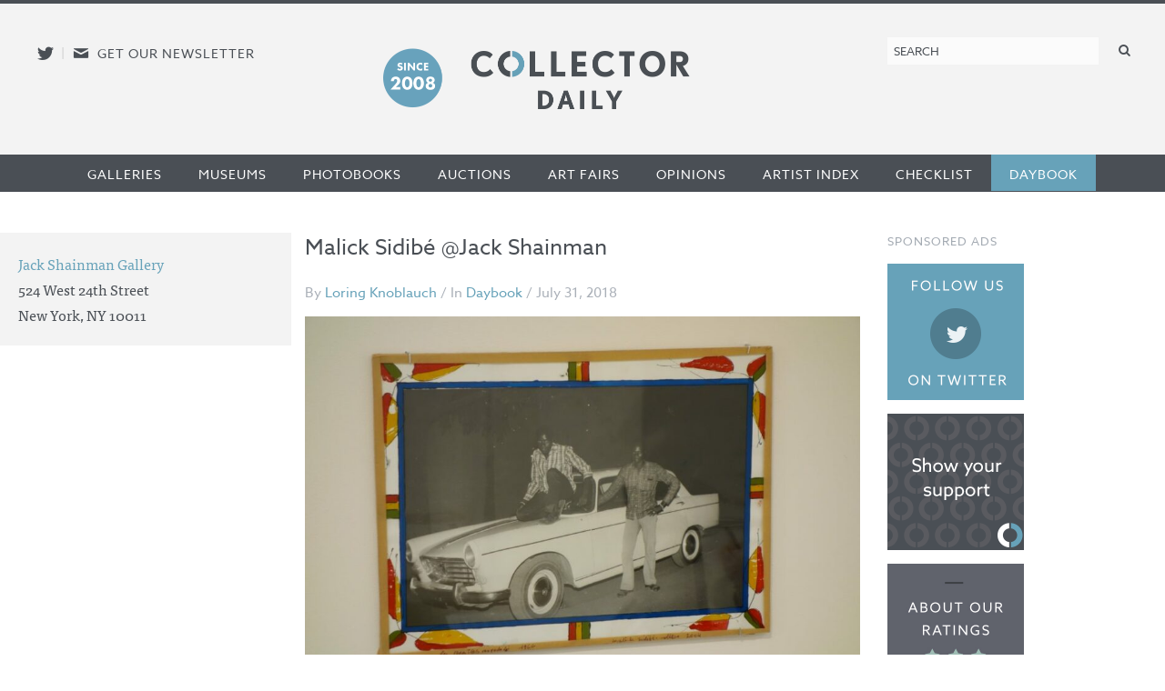

--- FILE ---
content_type: text/html; charset=utf-8
request_url: https://www.google.com/recaptcha/api2/anchor?ar=1&k=6LfZPLYiAAAAAO09NhJgRUW80uVy-Fd-fpk4iFD-&co=aHR0cHM6Ly9jb2xsZWN0b3JkYWlseS5jb206NDQz&hl=en&v=PoyoqOPhxBO7pBk68S4YbpHZ&size=compact&anchor-ms=20000&execute-ms=30000&cb=vbfzqivkvw6i
body_size: 49274
content:
<!DOCTYPE HTML><html dir="ltr" lang="en"><head><meta http-equiv="Content-Type" content="text/html; charset=UTF-8">
<meta http-equiv="X-UA-Compatible" content="IE=edge">
<title>reCAPTCHA</title>
<style type="text/css">
/* cyrillic-ext */
@font-face {
  font-family: 'Roboto';
  font-style: normal;
  font-weight: 400;
  font-stretch: 100%;
  src: url(//fonts.gstatic.com/s/roboto/v48/KFO7CnqEu92Fr1ME7kSn66aGLdTylUAMa3GUBHMdazTgWw.woff2) format('woff2');
  unicode-range: U+0460-052F, U+1C80-1C8A, U+20B4, U+2DE0-2DFF, U+A640-A69F, U+FE2E-FE2F;
}
/* cyrillic */
@font-face {
  font-family: 'Roboto';
  font-style: normal;
  font-weight: 400;
  font-stretch: 100%;
  src: url(//fonts.gstatic.com/s/roboto/v48/KFO7CnqEu92Fr1ME7kSn66aGLdTylUAMa3iUBHMdazTgWw.woff2) format('woff2');
  unicode-range: U+0301, U+0400-045F, U+0490-0491, U+04B0-04B1, U+2116;
}
/* greek-ext */
@font-face {
  font-family: 'Roboto';
  font-style: normal;
  font-weight: 400;
  font-stretch: 100%;
  src: url(//fonts.gstatic.com/s/roboto/v48/KFO7CnqEu92Fr1ME7kSn66aGLdTylUAMa3CUBHMdazTgWw.woff2) format('woff2');
  unicode-range: U+1F00-1FFF;
}
/* greek */
@font-face {
  font-family: 'Roboto';
  font-style: normal;
  font-weight: 400;
  font-stretch: 100%;
  src: url(//fonts.gstatic.com/s/roboto/v48/KFO7CnqEu92Fr1ME7kSn66aGLdTylUAMa3-UBHMdazTgWw.woff2) format('woff2');
  unicode-range: U+0370-0377, U+037A-037F, U+0384-038A, U+038C, U+038E-03A1, U+03A3-03FF;
}
/* math */
@font-face {
  font-family: 'Roboto';
  font-style: normal;
  font-weight: 400;
  font-stretch: 100%;
  src: url(//fonts.gstatic.com/s/roboto/v48/KFO7CnqEu92Fr1ME7kSn66aGLdTylUAMawCUBHMdazTgWw.woff2) format('woff2');
  unicode-range: U+0302-0303, U+0305, U+0307-0308, U+0310, U+0312, U+0315, U+031A, U+0326-0327, U+032C, U+032F-0330, U+0332-0333, U+0338, U+033A, U+0346, U+034D, U+0391-03A1, U+03A3-03A9, U+03B1-03C9, U+03D1, U+03D5-03D6, U+03F0-03F1, U+03F4-03F5, U+2016-2017, U+2034-2038, U+203C, U+2040, U+2043, U+2047, U+2050, U+2057, U+205F, U+2070-2071, U+2074-208E, U+2090-209C, U+20D0-20DC, U+20E1, U+20E5-20EF, U+2100-2112, U+2114-2115, U+2117-2121, U+2123-214F, U+2190, U+2192, U+2194-21AE, U+21B0-21E5, U+21F1-21F2, U+21F4-2211, U+2213-2214, U+2216-22FF, U+2308-230B, U+2310, U+2319, U+231C-2321, U+2336-237A, U+237C, U+2395, U+239B-23B7, U+23D0, U+23DC-23E1, U+2474-2475, U+25AF, U+25B3, U+25B7, U+25BD, U+25C1, U+25CA, U+25CC, U+25FB, U+266D-266F, U+27C0-27FF, U+2900-2AFF, U+2B0E-2B11, U+2B30-2B4C, U+2BFE, U+3030, U+FF5B, U+FF5D, U+1D400-1D7FF, U+1EE00-1EEFF;
}
/* symbols */
@font-face {
  font-family: 'Roboto';
  font-style: normal;
  font-weight: 400;
  font-stretch: 100%;
  src: url(//fonts.gstatic.com/s/roboto/v48/KFO7CnqEu92Fr1ME7kSn66aGLdTylUAMaxKUBHMdazTgWw.woff2) format('woff2');
  unicode-range: U+0001-000C, U+000E-001F, U+007F-009F, U+20DD-20E0, U+20E2-20E4, U+2150-218F, U+2190, U+2192, U+2194-2199, U+21AF, U+21E6-21F0, U+21F3, U+2218-2219, U+2299, U+22C4-22C6, U+2300-243F, U+2440-244A, U+2460-24FF, U+25A0-27BF, U+2800-28FF, U+2921-2922, U+2981, U+29BF, U+29EB, U+2B00-2BFF, U+4DC0-4DFF, U+FFF9-FFFB, U+10140-1018E, U+10190-1019C, U+101A0, U+101D0-101FD, U+102E0-102FB, U+10E60-10E7E, U+1D2C0-1D2D3, U+1D2E0-1D37F, U+1F000-1F0FF, U+1F100-1F1AD, U+1F1E6-1F1FF, U+1F30D-1F30F, U+1F315, U+1F31C, U+1F31E, U+1F320-1F32C, U+1F336, U+1F378, U+1F37D, U+1F382, U+1F393-1F39F, U+1F3A7-1F3A8, U+1F3AC-1F3AF, U+1F3C2, U+1F3C4-1F3C6, U+1F3CA-1F3CE, U+1F3D4-1F3E0, U+1F3ED, U+1F3F1-1F3F3, U+1F3F5-1F3F7, U+1F408, U+1F415, U+1F41F, U+1F426, U+1F43F, U+1F441-1F442, U+1F444, U+1F446-1F449, U+1F44C-1F44E, U+1F453, U+1F46A, U+1F47D, U+1F4A3, U+1F4B0, U+1F4B3, U+1F4B9, U+1F4BB, U+1F4BF, U+1F4C8-1F4CB, U+1F4D6, U+1F4DA, U+1F4DF, U+1F4E3-1F4E6, U+1F4EA-1F4ED, U+1F4F7, U+1F4F9-1F4FB, U+1F4FD-1F4FE, U+1F503, U+1F507-1F50B, U+1F50D, U+1F512-1F513, U+1F53E-1F54A, U+1F54F-1F5FA, U+1F610, U+1F650-1F67F, U+1F687, U+1F68D, U+1F691, U+1F694, U+1F698, U+1F6AD, U+1F6B2, U+1F6B9-1F6BA, U+1F6BC, U+1F6C6-1F6CF, U+1F6D3-1F6D7, U+1F6E0-1F6EA, U+1F6F0-1F6F3, U+1F6F7-1F6FC, U+1F700-1F7FF, U+1F800-1F80B, U+1F810-1F847, U+1F850-1F859, U+1F860-1F887, U+1F890-1F8AD, U+1F8B0-1F8BB, U+1F8C0-1F8C1, U+1F900-1F90B, U+1F93B, U+1F946, U+1F984, U+1F996, U+1F9E9, U+1FA00-1FA6F, U+1FA70-1FA7C, U+1FA80-1FA89, U+1FA8F-1FAC6, U+1FACE-1FADC, U+1FADF-1FAE9, U+1FAF0-1FAF8, U+1FB00-1FBFF;
}
/* vietnamese */
@font-face {
  font-family: 'Roboto';
  font-style: normal;
  font-weight: 400;
  font-stretch: 100%;
  src: url(//fonts.gstatic.com/s/roboto/v48/KFO7CnqEu92Fr1ME7kSn66aGLdTylUAMa3OUBHMdazTgWw.woff2) format('woff2');
  unicode-range: U+0102-0103, U+0110-0111, U+0128-0129, U+0168-0169, U+01A0-01A1, U+01AF-01B0, U+0300-0301, U+0303-0304, U+0308-0309, U+0323, U+0329, U+1EA0-1EF9, U+20AB;
}
/* latin-ext */
@font-face {
  font-family: 'Roboto';
  font-style: normal;
  font-weight: 400;
  font-stretch: 100%;
  src: url(//fonts.gstatic.com/s/roboto/v48/KFO7CnqEu92Fr1ME7kSn66aGLdTylUAMa3KUBHMdazTgWw.woff2) format('woff2');
  unicode-range: U+0100-02BA, U+02BD-02C5, U+02C7-02CC, U+02CE-02D7, U+02DD-02FF, U+0304, U+0308, U+0329, U+1D00-1DBF, U+1E00-1E9F, U+1EF2-1EFF, U+2020, U+20A0-20AB, U+20AD-20C0, U+2113, U+2C60-2C7F, U+A720-A7FF;
}
/* latin */
@font-face {
  font-family: 'Roboto';
  font-style: normal;
  font-weight: 400;
  font-stretch: 100%;
  src: url(//fonts.gstatic.com/s/roboto/v48/KFO7CnqEu92Fr1ME7kSn66aGLdTylUAMa3yUBHMdazQ.woff2) format('woff2');
  unicode-range: U+0000-00FF, U+0131, U+0152-0153, U+02BB-02BC, U+02C6, U+02DA, U+02DC, U+0304, U+0308, U+0329, U+2000-206F, U+20AC, U+2122, U+2191, U+2193, U+2212, U+2215, U+FEFF, U+FFFD;
}
/* cyrillic-ext */
@font-face {
  font-family: 'Roboto';
  font-style: normal;
  font-weight: 500;
  font-stretch: 100%;
  src: url(//fonts.gstatic.com/s/roboto/v48/KFO7CnqEu92Fr1ME7kSn66aGLdTylUAMa3GUBHMdazTgWw.woff2) format('woff2');
  unicode-range: U+0460-052F, U+1C80-1C8A, U+20B4, U+2DE0-2DFF, U+A640-A69F, U+FE2E-FE2F;
}
/* cyrillic */
@font-face {
  font-family: 'Roboto';
  font-style: normal;
  font-weight: 500;
  font-stretch: 100%;
  src: url(//fonts.gstatic.com/s/roboto/v48/KFO7CnqEu92Fr1ME7kSn66aGLdTylUAMa3iUBHMdazTgWw.woff2) format('woff2');
  unicode-range: U+0301, U+0400-045F, U+0490-0491, U+04B0-04B1, U+2116;
}
/* greek-ext */
@font-face {
  font-family: 'Roboto';
  font-style: normal;
  font-weight: 500;
  font-stretch: 100%;
  src: url(//fonts.gstatic.com/s/roboto/v48/KFO7CnqEu92Fr1ME7kSn66aGLdTylUAMa3CUBHMdazTgWw.woff2) format('woff2');
  unicode-range: U+1F00-1FFF;
}
/* greek */
@font-face {
  font-family: 'Roboto';
  font-style: normal;
  font-weight: 500;
  font-stretch: 100%;
  src: url(//fonts.gstatic.com/s/roboto/v48/KFO7CnqEu92Fr1ME7kSn66aGLdTylUAMa3-UBHMdazTgWw.woff2) format('woff2');
  unicode-range: U+0370-0377, U+037A-037F, U+0384-038A, U+038C, U+038E-03A1, U+03A3-03FF;
}
/* math */
@font-face {
  font-family: 'Roboto';
  font-style: normal;
  font-weight: 500;
  font-stretch: 100%;
  src: url(//fonts.gstatic.com/s/roboto/v48/KFO7CnqEu92Fr1ME7kSn66aGLdTylUAMawCUBHMdazTgWw.woff2) format('woff2');
  unicode-range: U+0302-0303, U+0305, U+0307-0308, U+0310, U+0312, U+0315, U+031A, U+0326-0327, U+032C, U+032F-0330, U+0332-0333, U+0338, U+033A, U+0346, U+034D, U+0391-03A1, U+03A3-03A9, U+03B1-03C9, U+03D1, U+03D5-03D6, U+03F0-03F1, U+03F4-03F5, U+2016-2017, U+2034-2038, U+203C, U+2040, U+2043, U+2047, U+2050, U+2057, U+205F, U+2070-2071, U+2074-208E, U+2090-209C, U+20D0-20DC, U+20E1, U+20E5-20EF, U+2100-2112, U+2114-2115, U+2117-2121, U+2123-214F, U+2190, U+2192, U+2194-21AE, U+21B0-21E5, U+21F1-21F2, U+21F4-2211, U+2213-2214, U+2216-22FF, U+2308-230B, U+2310, U+2319, U+231C-2321, U+2336-237A, U+237C, U+2395, U+239B-23B7, U+23D0, U+23DC-23E1, U+2474-2475, U+25AF, U+25B3, U+25B7, U+25BD, U+25C1, U+25CA, U+25CC, U+25FB, U+266D-266F, U+27C0-27FF, U+2900-2AFF, U+2B0E-2B11, U+2B30-2B4C, U+2BFE, U+3030, U+FF5B, U+FF5D, U+1D400-1D7FF, U+1EE00-1EEFF;
}
/* symbols */
@font-face {
  font-family: 'Roboto';
  font-style: normal;
  font-weight: 500;
  font-stretch: 100%;
  src: url(//fonts.gstatic.com/s/roboto/v48/KFO7CnqEu92Fr1ME7kSn66aGLdTylUAMaxKUBHMdazTgWw.woff2) format('woff2');
  unicode-range: U+0001-000C, U+000E-001F, U+007F-009F, U+20DD-20E0, U+20E2-20E4, U+2150-218F, U+2190, U+2192, U+2194-2199, U+21AF, U+21E6-21F0, U+21F3, U+2218-2219, U+2299, U+22C4-22C6, U+2300-243F, U+2440-244A, U+2460-24FF, U+25A0-27BF, U+2800-28FF, U+2921-2922, U+2981, U+29BF, U+29EB, U+2B00-2BFF, U+4DC0-4DFF, U+FFF9-FFFB, U+10140-1018E, U+10190-1019C, U+101A0, U+101D0-101FD, U+102E0-102FB, U+10E60-10E7E, U+1D2C0-1D2D3, U+1D2E0-1D37F, U+1F000-1F0FF, U+1F100-1F1AD, U+1F1E6-1F1FF, U+1F30D-1F30F, U+1F315, U+1F31C, U+1F31E, U+1F320-1F32C, U+1F336, U+1F378, U+1F37D, U+1F382, U+1F393-1F39F, U+1F3A7-1F3A8, U+1F3AC-1F3AF, U+1F3C2, U+1F3C4-1F3C6, U+1F3CA-1F3CE, U+1F3D4-1F3E0, U+1F3ED, U+1F3F1-1F3F3, U+1F3F5-1F3F7, U+1F408, U+1F415, U+1F41F, U+1F426, U+1F43F, U+1F441-1F442, U+1F444, U+1F446-1F449, U+1F44C-1F44E, U+1F453, U+1F46A, U+1F47D, U+1F4A3, U+1F4B0, U+1F4B3, U+1F4B9, U+1F4BB, U+1F4BF, U+1F4C8-1F4CB, U+1F4D6, U+1F4DA, U+1F4DF, U+1F4E3-1F4E6, U+1F4EA-1F4ED, U+1F4F7, U+1F4F9-1F4FB, U+1F4FD-1F4FE, U+1F503, U+1F507-1F50B, U+1F50D, U+1F512-1F513, U+1F53E-1F54A, U+1F54F-1F5FA, U+1F610, U+1F650-1F67F, U+1F687, U+1F68D, U+1F691, U+1F694, U+1F698, U+1F6AD, U+1F6B2, U+1F6B9-1F6BA, U+1F6BC, U+1F6C6-1F6CF, U+1F6D3-1F6D7, U+1F6E0-1F6EA, U+1F6F0-1F6F3, U+1F6F7-1F6FC, U+1F700-1F7FF, U+1F800-1F80B, U+1F810-1F847, U+1F850-1F859, U+1F860-1F887, U+1F890-1F8AD, U+1F8B0-1F8BB, U+1F8C0-1F8C1, U+1F900-1F90B, U+1F93B, U+1F946, U+1F984, U+1F996, U+1F9E9, U+1FA00-1FA6F, U+1FA70-1FA7C, U+1FA80-1FA89, U+1FA8F-1FAC6, U+1FACE-1FADC, U+1FADF-1FAE9, U+1FAF0-1FAF8, U+1FB00-1FBFF;
}
/* vietnamese */
@font-face {
  font-family: 'Roboto';
  font-style: normal;
  font-weight: 500;
  font-stretch: 100%;
  src: url(//fonts.gstatic.com/s/roboto/v48/KFO7CnqEu92Fr1ME7kSn66aGLdTylUAMa3OUBHMdazTgWw.woff2) format('woff2');
  unicode-range: U+0102-0103, U+0110-0111, U+0128-0129, U+0168-0169, U+01A0-01A1, U+01AF-01B0, U+0300-0301, U+0303-0304, U+0308-0309, U+0323, U+0329, U+1EA0-1EF9, U+20AB;
}
/* latin-ext */
@font-face {
  font-family: 'Roboto';
  font-style: normal;
  font-weight: 500;
  font-stretch: 100%;
  src: url(//fonts.gstatic.com/s/roboto/v48/KFO7CnqEu92Fr1ME7kSn66aGLdTylUAMa3KUBHMdazTgWw.woff2) format('woff2');
  unicode-range: U+0100-02BA, U+02BD-02C5, U+02C7-02CC, U+02CE-02D7, U+02DD-02FF, U+0304, U+0308, U+0329, U+1D00-1DBF, U+1E00-1E9F, U+1EF2-1EFF, U+2020, U+20A0-20AB, U+20AD-20C0, U+2113, U+2C60-2C7F, U+A720-A7FF;
}
/* latin */
@font-face {
  font-family: 'Roboto';
  font-style: normal;
  font-weight: 500;
  font-stretch: 100%;
  src: url(//fonts.gstatic.com/s/roboto/v48/KFO7CnqEu92Fr1ME7kSn66aGLdTylUAMa3yUBHMdazQ.woff2) format('woff2');
  unicode-range: U+0000-00FF, U+0131, U+0152-0153, U+02BB-02BC, U+02C6, U+02DA, U+02DC, U+0304, U+0308, U+0329, U+2000-206F, U+20AC, U+2122, U+2191, U+2193, U+2212, U+2215, U+FEFF, U+FFFD;
}
/* cyrillic-ext */
@font-face {
  font-family: 'Roboto';
  font-style: normal;
  font-weight: 900;
  font-stretch: 100%;
  src: url(//fonts.gstatic.com/s/roboto/v48/KFO7CnqEu92Fr1ME7kSn66aGLdTylUAMa3GUBHMdazTgWw.woff2) format('woff2');
  unicode-range: U+0460-052F, U+1C80-1C8A, U+20B4, U+2DE0-2DFF, U+A640-A69F, U+FE2E-FE2F;
}
/* cyrillic */
@font-face {
  font-family: 'Roboto';
  font-style: normal;
  font-weight: 900;
  font-stretch: 100%;
  src: url(//fonts.gstatic.com/s/roboto/v48/KFO7CnqEu92Fr1ME7kSn66aGLdTylUAMa3iUBHMdazTgWw.woff2) format('woff2');
  unicode-range: U+0301, U+0400-045F, U+0490-0491, U+04B0-04B1, U+2116;
}
/* greek-ext */
@font-face {
  font-family: 'Roboto';
  font-style: normal;
  font-weight: 900;
  font-stretch: 100%;
  src: url(//fonts.gstatic.com/s/roboto/v48/KFO7CnqEu92Fr1ME7kSn66aGLdTylUAMa3CUBHMdazTgWw.woff2) format('woff2');
  unicode-range: U+1F00-1FFF;
}
/* greek */
@font-face {
  font-family: 'Roboto';
  font-style: normal;
  font-weight: 900;
  font-stretch: 100%;
  src: url(//fonts.gstatic.com/s/roboto/v48/KFO7CnqEu92Fr1ME7kSn66aGLdTylUAMa3-UBHMdazTgWw.woff2) format('woff2');
  unicode-range: U+0370-0377, U+037A-037F, U+0384-038A, U+038C, U+038E-03A1, U+03A3-03FF;
}
/* math */
@font-face {
  font-family: 'Roboto';
  font-style: normal;
  font-weight: 900;
  font-stretch: 100%;
  src: url(//fonts.gstatic.com/s/roboto/v48/KFO7CnqEu92Fr1ME7kSn66aGLdTylUAMawCUBHMdazTgWw.woff2) format('woff2');
  unicode-range: U+0302-0303, U+0305, U+0307-0308, U+0310, U+0312, U+0315, U+031A, U+0326-0327, U+032C, U+032F-0330, U+0332-0333, U+0338, U+033A, U+0346, U+034D, U+0391-03A1, U+03A3-03A9, U+03B1-03C9, U+03D1, U+03D5-03D6, U+03F0-03F1, U+03F4-03F5, U+2016-2017, U+2034-2038, U+203C, U+2040, U+2043, U+2047, U+2050, U+2057, U+205F, U+2070-2071, U+2074-208E, U+2090-209C, U+20D0-20DC, U+20E1, U+20E5-20EF, U+2100-2112, U+2114-2115, U+2117-2121, U+2123-214F, U+2190, U+2192, U+2194-21AE, U+21B0-21E5, U+21F1-21F2, U+21F4-2211, U+2213-2214, U+2216-22FF, U+2308-230B, U+2310, U+2319, U+231C-2321, U+2336-237A, U+237C, U+2395, U+239B-23B7, U+23D0, U+23DC-23E1, U+2474-2475, U+25AF, U+25B3, U+25B7, U+25BD, U+25C1, U+25CA, U+25CC, U+25FB, U+266D-266F, U+27C0-27FF, U+2900-2AFF, U+2B0E-2B11, U+2B30-2B4C, U+2BFE, U+3030, U+FF5B, U+FF5D, U+1D400-1D7FF, U+1EE00-1EEFF;
}
/* symbols */
@font-face {
  font-family: 'Roboto';
  font-style: normal;
  font-weight: 900;
  font-stretch: 100%;
  src: url(//fonts.gstatic.com/s/roboto/v48/KFO7CnqEu92Fr1ME7kSn66aGLdTylUAMaxKUBHMdazTgWw.woff2) format('woff2');
  unicode-range: U+0001-000C, U+000E-001F, U+007F-009F, U+20DD-20E0, U+20E2-20E4, U+2150-218F, U+2190, U+2192, U+2194-2199, U+21AF, U+21E6-21F0, U+21F3, U+2218-2219, U+2299, U+22C4-22C6, U+2300-243F, U+2440-244A, U+2460-24FF, U+25A0-27BF, U+2800-28FF, U+2921-2922, U+2981, U+29BF, U+29EB, U+2B00-2BFF, U+4DC0-4DFF, U+FFF9-FFFB, U+10140-1018E, U+10190-1019C, U+101A0, U+101D0-101FD, U+102E0-102FB, U+10E60-10E7E, U+1D2C0-1D2D3, U+1D2E0-1D37F, U+1F000-1F0FF, U+1F100-1F1AD, U+1F1E6-1F1FF, U+1F30D-1F30F, U+1F315, U+1F31C, U+1F31E, U+1F320-1F32C, U+1F336, U+1F378, U+1F37D, U+1F382, U+1F393-1F39F, U+1F3A7-1F3A8, U+1F3AC-1F3AF, U+1F3C2, U+1F3C4-1F3C6, U+1F3CA-1F3CE, U+1F3D4-1F3E0, U+1F3ED, U+1F3F1-1F3F3, U+1F3F5-1F3F7, U+1F408, U+1F415, U+1F41F, U+1F426, U+1F43F, U+1F441-1F442, U+1F444, U+1F446-1F449, U+1F44C-1F44E, U+1F453, U+1F46A, U+1F47D, U+1F4A3, U+1F4B0, U+1F4B3, U+1F4B9, U+1F4BB, U+1F4BF, U+1F4C8-1F4CB, U+1F4D6, U+1F4DA, U+1F4DF, U+1F4E3-1F4E6, U+1F4EA-1F4ED, U+1F4F7, U+1F4F9-1F4FB, U+1F4FD-1F4FE, U+1F503, U+1F507-1F50B, U+1F50D, U+1F512-1F513, U+1F53E-1F54A, U+1F54F-1F5FA, U+1F610, U+1F650-1F67F, U+1F687, U+1F68D, U+1F691, U+1F694, U+1F698, U+1F6AD, U+1F6B2, U+1F6B9-1F6BA, U+1F6BC, U+1F6C6-1F6CF, U+1F6D3-1F6D7, U+1F6E0-1F6EA, U+1F6F0-1F6F3, U+1F6F7-1F6FC, U+1F700-1F7FF, U+1F800-1F80B, U+1F810-1F847, U+1F850-1F859, U+1F860-1F887, U+1F890-1F8AD, U+1F8B0-1F8BB, U+1F8C0-1F8C1, U+1F900-1F90B, U+1F93B, U+1F946, U+1F984, U+1F996, U+1F9E9, U+1FA00-1FA6F, U+1FA70-1FA7C, U+1FA80-1FA89, U+1FA8F-1FAC6, U+1FACE-1FADC, U+1FADF-1FAE9, U+1FAF0-1FAF8, U+1FB00-1FBFF;
}
/* vietnamese */
@font-face {
  font-family: 'Roboto';
  font-style: normal;
  font-weight: 900;
  font-stretch: 100%;
  src: url(//fonts.gstatic.com/s/roboto/v48/KFO7CnqEu92Fr1ME7kSn66aGLdTylUAMa3OUBHMdazTgWw.woff2) format('woff2');
  unicode-range: U+0102-0103, U+0110-0111, U+0128-0129, U+0168-0169, U+01A0-01A1, U+01AF-01B0, U+0300-0301, U+0303-0304, U+0308-0309, U+0323, U+0329, U+1EA0-1EF9, U+20AB;
}
/* latin-ext */
@font-face {
  font-family: 'Roboto';
  font-style: normal;
  font-weight: 900;
  font-stretch: 100%;
  src: url(//fonts.gstatic.com/s/roboto/v48/KFO7CnqEu92Fr1ME7kSn66aGLdTylUAMa3KUBHMdazTgWw.woff2) format('woff2');
  unicode-range: U+0100-02BA, U+02BD-02C5, U+02C7-02CC, U+02CE-02D7, U+02DD-02FF, U+0304, U+0308, U+0329, U+1D00-1DBF, U+1E00-1E9F, U+1EF2-1EFF, U+2020, U+20A0-20AB, U+20AD-20C0, U+2113, U+2C60-2C7F, U+A720-A7FF;
}
/* latin */
@font-face {
  font-family: 'Roboto';
  font-style: normal;
  font-weight: 900;
  font-stretch: 100%;
  src: url(//fonts.gstatic.com/s/roboto/v48/KFO7CnqEu92Fr1ME7kSn66aGLdTylUAMa3yUBHMdazQ.woff2) format('woff2');
  unicode-range: U+0000-00FF, U+0131, U+0152-0153, U+02BB-02BC, U+02C6, U+02DA, U+02DC, U+0304, U+0308, U+0329, U+2000-206F, U+20AC, U+2122, U+2191, U+2193, U+2212, U+2215, U+FEFF, U+FFFD;
}

</style>
<link rel="stylesheet" type="text/css" href="https://www.gstatic.com/recaptcha/releases/PoyoqOPhxBO7pBk68S4YbpHZ/styles__ltr.css">
<script nonce="ILktTwy09r9eO3jlK7LI0g" type="text/javascript">window['__recaptcha_api'] = 'https://www.google.com/recaptcha/api2/';</script>
<script type="text/javascript" src="https://www.gstatic.com/recaptcha/releases/PoyoqOPhxBO7pBk68S4YbpHZ/recaptcha__en.js" nonce="ILktTwy09r9eO3jlK7LI0g">
      
    </script></head>
<body><div id="rc-anchor-alert" class="rc-anchor-alert"></div>
<input type="hidden" id="recaptcha-token" value="[base64]">
<script type="text/javascript" nonce="ILktTwy09r9eO3jlK7LI0g">
      recaptcha.anchor.Main.init("[\x22ainput\x22,[\x22bgdata\x22,\x22\x22,\[base64]/[base64]/bmV3IFpbdF0obVswXSk6Sz09Mj9uZXcgWlt0XShtWzBdLG1bMV0pOks9PTM/bmV3IFpbdF0obVswXSxtWzFdLG1bMl0pOks9PTQ/[base64]/[base64]/[base64]/[base64]/[base64]/[base64]/[base64]/[base64]/[base64]/[base64]/[base64]/[base64]/[base64]/[base64]\\u003d\\u003d\x22,\[base64]\x22,\[base64]/Mm5XehAQRTl4w4bCssKFOiDCq8OPOEPChFdswrkAw7vCjcKRw6dWI8OhwqMBVBrCicOZw7J1PRXDpmptw7rCq8Ojw7fCtwzDrWXDj8KTwocEw6QWcgY9w47CvhfCoMKPwoxSw4fChsOMWMOmwpZ2wrxBwpzDsW/DlcOGNmTDgsOow4zDicOCZsKSw7lmwoQQcUQMIwt3JXPDlXhDwrc+w6bDq8Kmw5/Do8OvPcOwwr4AUMK+UsKAw4LCgGQsOQTCrVzDjlzDncKDw4fDnsOrwqd9w5YDRArDrADCtH/CgB3DvMOrw4V9KcK2wpNuQsKlKMOjO8O1w4HCssKyw7tPwqJqw7LDmzkNw6A/wpDDtAdgdsOddMOBw7PDoMOuRhIfwpPDmBZ3Uw1PDi/Dr8K7cMKkfCAKYMO3UsKywpTDlcOVw6jDjMKvaEjClcOUUcOiw5zDgMOuWFfDq0gOw6zDlsKHYRDCgcOkwr3DsG3Cl8OCXMOoXcONRcKEw4/[base64]/CisOpwqzDiXHDh8OrwrHCjsKEwoHDtUMiYMO+w5oKw7HCkMOcVFTChsOTWEbDsB/Dkz4GwqrDojvDsm7Dv8KaEF3ChsKnw6V0dsKxFxI/HQrDrl8KwqJDBCXDk1zDqMOMw4k3wpJ8w5V5EMO7wrR5PMKcwoo+egEjw6TDnsOrHsOTZTYDwpFiYcK/wq52Gix8w5fDjsO8w4Y/dXfCmsOVJMOfwoXClcK+w5DDjDHCj8KoBirDj0PCmGDDpD1qJsKnwqHCuT7CmmkHTzXDsAQ5w7jDm8ONL1UTw5NZwpoMwqbDr8Oqw6cZwrIIwpfDlsKrLMOYQcK1HcKiwqTCrcKZwrsiVcOLd359w6fCgcKeZVNUGXRUZ1Rvw7HCik0gPi8aQF/[base64]/wrN4QMO6w4nCsl3DrATDvcK0cgdmwps8G0p/bMKCwq0aNgjCpcOmw5QSw7XDn8KBGjdbwrNJwr3DlcKqdSQDfsKjL0x5wrgIwo7DnGUcKMK8w5YgckR3Plt6Jm0Yw6MVcsOfL8O2SDTDh8OgT0TDs2rClcObTsO4EVEzO8O8w65OSsOadDnDg8O+HcKLwplpwosFMk/CocO3ZMKEY2bDqMK/w58gw6cbw47CoMK5w75rYXU5dMKfw58vZMOewrcvwqhtwohDfsKudUDCjMO9JsK/ccOREiTCi8O1wpHCq8OAZXhkw5zDsX18EV7Cs2HDlBw3w7bDkQLCpTMDXFXCq0FLwrDDv8OQw6vCsXUEw7/[base64]/CmE8Vw7haw6Nuw5zCnQVcFCBtMcKwGsKOCcOpWGQNX8OEwrPCtsO4w5M5FMK6HcOJw57DrcOKKcOdw47CjlJ6GsK6aElrR8KLwocpby3DpMO3wqYWUjN8woVCMsOZwrYeOMKpwr/DhCYkY1pNw4cTwrlPDmUaBcO7XMKHeQvDv8ONw5LCnlZ5XcKnRgYEw4jCnsKAMcK9WsKgwoc0wo7CkRs4woNnd0nDhFAFw5gLHDnClsO/WS4jPHzDrsKxCHnDnx7DszUnRBBUw7zDmSfCm3JLwojDmB0Uw40MwrsuWcOFw7RcIELDj8KCw6VTIQ4fI8Ofw5XDmF0NCh/DnDjCuMOgwopRw4bDiR7Dp8OrdcOlwofCksODw79yw7pyw5bDqsO/wolJwpFrwq7Ch8OiMMOKdsKFdHkrL8O5w7/Cv8O4JMKQw7zCqGTDh8K8YCTDosOaJzFawrtVQcObb8O5GMO+PcK+wo/[base64]/w5NTJzPDiAVIbcOSw6bDjUJGw55yfVnDosKjc0JTbHwmw4DCusO0BEfDoCsgwpYgw6bDj8KeaMKkFcKww45/w4BIMsKZwrTCisKcUEjCrmDDrTkGw7jCmRh2E8K8DAhTPwhswprCo8KnDTZRfDvCtcK2woJxworCgcO/[base64]/DgMKDwqA7GMOnE8OPQcOoP35NKxTCvsOsMsKxw6zDoMKsw7DCl2Auwq/[base64]/DucKqwpMNw67DqW1qwolywopKcTobOcOUKlrDpyDCvsOtw5UTw7F9w4xSVjAlE8KdK17DtcOjM8KqF2loGmvDsXhWwp7DjF5aH8Kyw595wo5Kw4I2w5IZUm5ZKcO0YcOMw4BIwoR+wq7DqsK/TsKqwolHMyAPS8Khw719DgcdagEJwpnDicOKCcKxOsOdGz3CgyXDv8OqWMKXE1tJwqjDk8OOYsKjwrgRPcOAfmLCj8Kdw5vCgyPDpjBHw4rDlMOYw5d6PFVgM8ONOA/DjELCqgQgw47DvcOpwofCoB/Dk3V3HjdxQMKBwo0rP8O7w4NUw4Fbc8Kkw4zDqsOpw5how4nDgF8SEBnCtcK7w5lXQMO8w7LChcKgwq/Ckwxpw5F9YjZ4cXwfw6hMwrtRw41wAMKjMcOmw4LDrRtBN8OpwpjDt8O1BQJcw4vCvA3DtBTDo0LCssKJI1UeFcODW8Orw7tBw77Cn2nCisO5w5TCjcOSw50WcmReUcOPcwvCqMONKggnwqYbworDjcO3wqTCvcKIwo/CjyZIwrHCssKnwpoGwrzDhVtAwrPDvMKww6NSwpsbHMKXBMKUw7TDiVwkTC9gwojDj8K6wp7CqmLDnFDDnwjDrHrDgTjDoE5XwoJRBTfClcOYw6rCssKMwqNANDXCq8K6w5/CpUdVe8OWw7vCpnpwwrpwQ3AfwocoBGPDn0Ufw58gDlRZwq3CmnYzwpsBMcKKdRbDgSTCmcKXw5HDssKdecKdwow6wpnCk8K6wrNQB8OZwpLCpMKNN8KefxfDkMO7C17DnxVnbsOWw4TCqMOsbcOScsKiwp3DnkrCpSLDuEfDuQDChcKFNToUwpZvw6/Do8K6HHHDuCLCiCUtwrnCmcKTMcKCwqQaw6Yjwp/Cm8OcCMOtAFvCtMK0w4jDgh3CgU7DqMOow71OH8OkaWMfbsK4DMOdK8K9ahUmFMKbw4MIPFPDl8KiU8OPw4Elw6sTbClQw4FZwpzDhsK+cMKSwpUWw7XDtcKewo/DiBkjWcKywq/Dkl/DmsOPw680wppvwrrDj8OVw77CvQh/w6RDwpt7w7zCjiTDhER8TlZhN8Ksw74RY8Osw6HCjj3DrMOBwqx4Y8OhCHnCksKAOxYjYyoqwoNawpVQbV3DuMOeelbDrcKtLkQFwoBjE8O+wr3Cow7CvH3ChAXDrcKgwofCg8O5bMKATCfDk3JIw6NrZcOmw74Lw5RQAMOOI0HDtcKRYsOaw6TCv8KzABwQEsOiwo/DvnIvwqzCr2DDmsOrPMO8BRbDnjDDkxnChsK4Bn3Dtg4bwpJfAF8QA8Okw6BCLcO/w6bCtDbCiy7DqsKRwrrCpRBvw4bCvDJXG8KCwqrDsGvDngZTw6HCuWcBwpnCgsKcW8OEQ8KRw6HCsANxMw/Cu10bwqozdxjCnxdNwojChsK9QkQywoRgwoV1wqUKw5gbAsO9WMODwoJ6woMwHDTDtG59K8Ojw7rDrSl4w4NvwqnDisOiXsO4O8OIXEkpwpk5wr7CgcOHVsKiDF1bJsOyHBvCpW/DhGfDjsKMQMObw4kzI8KLwozCiV5DwoXCsMKmNcKQwr7Cl1bDrxpkw708w7Juw6BAwp0wwqJDasKoFcKmw7PCv8K6JsK3EhfDviUNQsOjwpfDuMOSw75Mb8KdLMKdwrHCu8OhbTIGwrrCkwfCg8O9DMOKwqPCnzjCiSBrX8OrOSJxHcKZw6Zrw6FCwq/CnsOmKTFVw4PCrhLDjcKeXjlEw7vCkCbDksKFw6XDvnnChwMeH0/DngkfDcK1wrrCsB3DtMK5FSbCrQRCJEoAScKgWkHCqcO4wpRwwpklw6QMJcKkwrjDssOewo/[base64]/[base64]/[base64]/[base64]/[base64]/[base64]/wpLCsMKcw4HDlWdcw65idRXCkMOeeHJcwo7Ch8KZeShJMEjDksOOw5t1w7DCr8K8VycHwpxsasOBbsOleDzDoQ8Bw5ZBwqvCusO6OMKdchU8wqrCqEVjwqLDvcOYwoPDvUURYBzClcKxw4l4KyxJOsK/OQBpwptqwowheFDDpcO5X8O6wqdxw5hZwpgiw5pswoN0w7LCg0rDjzkOGsOmPTUOOMOSJcOoIg/CrxRSN09AZh8LFMOtwrZIw5tZwoTDkMOzCcKdCsOKw47CrMOBeGrDj8Kaw6TDjCU/woFww4TDr8K/LsKeCcOaLgBVwqt1ZsK5EXAAwpfDlgXDuHZ9wrIkEGDDlcKXF0BNIy3DlcOxwqMFb8OVw6LDncOewp/DhTs4BVPDjcKdw6HDlEZ5w5DDhcO1wpp0wr7DnMKjwqjCj8KhSyxuwp3Cm1jCpWY8wr/CgcKKwogwDMKKw4pWKMKxwqwFK8Kzwr7CssOwbcO0AsKNw5bCgljDgsOHw7o2RMOeN8K/ZMONw7TCpsKNJsOvaBHDmBEKw4V0wqDDiMO4B8OmOsKnFsOrH1cofRDCkTbDncKdIxJbwrQpw6fDsBVdCA3CtT5AdsOcD8Ogw5TDpMKSwpTCqwTDkHPDl19Aw7HCqTbCi8ODwo3Dmh3Cq8K6woBQw5x/[base64]/[base64]/PMKfHg4NRcKYw4NRH8O+w44rQsOqwpMfVMOYLcOUw6MjGMK9IMOCwobCgXdSw5Y3UmPDiUrClMKcw6/DumYZMiXDvMOiw54Cw4XCksO3wqzDpWTDrks9AmU9D8OdwqxDZ8OPw77CqcKHYcKRKsKCwrNnwqfDpETCocO2cF0HKjDDt8KFNcOOwobDvcKsUlHCv0TDvRlqwrfChsKrw68kwrzClF7DunHDnktpdXgSIcK7fMO8dMOCw5UZw7IHJyzDkGg4w7FXK1/DhsONwp1DSsKLwpIdaUVvw4FMwpw1EsKxSSbCm2cYa8OZAgUUasKQwr0Sw57Cn8OXWzLDkDTDkQjCpsO0PADCnMKqw6XDo3fDmsOCwofDrTNsw57DgsOWEBwmwpIsw7odIR7Do1ZJAcKGw6Vyw4DCoA13wpUGW8OhS8OwwrPDkcKcwr/ConYhwq9KwpzCjsO1wr/[base64]/ChWQ+LsO/w63CnA8sw7pqwqjDk1M4w74wbgVbc8K2wrVFwoMfw79oUFJZw6RtwpxKSjsCB8ORw4LDokx4w4NOex4/RlXDgMO0w7ZbaMOFNcOffsOdOcKewrfCkSoBw7zCs8K2LsK2w4FMCMO9fl50PVBEwoo6wqZGFMO/[base64]/[base64]/DshbCvcKkwrgvwpPDuMOXW0ozXCF7wrUvJ8OvwoPDkcOjwoIpWcKVw5AMKMOLwpw6csKgDFTCvsO2QADCscKoFnt/SsKYw5htKTd1cSHCicOicRNWMDDDglYcwobDtldZwqvDmD7DmTwHwpvCrcOVZF/Cv8OKacKIw4heYcO8wptSw4sFwr/CqcObwoYKXg7CmMOuUnE9wqfCqw5MGcOICxnDo3YkMnbCp8OeN2TCosKcw7MOwpXDvcKxOsO7JQbDmsODf2tvJQAvccO3ZmUKw5JlNsKIw77Cj1BtL23DrgTCoRVVeMKpwqUOXkoTaQDCi8K5w6kLBMKwPcOQNAZWw6pbwqnCvx7Cj8KewpnDs8KHw5vDmRQ/wrrDs2MOwoTDo8KLE8KWw53CrcK0I3/[base64]/Cm3NZJcK2wrzCqnVtw43DpcKTAsOuw77Cv8OiSXQVw5nCjDpQwqHCjsKwWk4YSMO2Fj7Du8O9wojDnB1qLMK/J0PDk8KsWzwgesOYZkRow6nCqXYBw4RdOX3DicKRwqvDvsOAw4bDmMOOcsKGwpTCqMK6dMO9w4fDt8K4wofDp3g8GcOKw5PCo8Oxwpl5CQcJcsOxw6bDlBx3w6Vxw7jDr0R4wqXCg33Cm8Kmw4rDsMOBwp/Ct8KcfMOJKMKmYcOew6JPwpVGw5RYw4vCjcOTw7UmV8KCY0/DoAHCsBHCqcKGw53DvyrCjcOrXSR2RyTCs27DisOZLcKDayXCk8KFA1QLUsODdVbCiMKBMcOYw7B8Ymc4w57DocK3wp7DkC4Ywr/DgsOPGMKEI8OafjjDhW1zfj/DgW/[base64]/wpHDqsK/wq4Hw5nChMODwqwaMMKTwoMKw47DlQAIFSUfw5DDil19w7HCksKKA8O2wop8JsO/XsOEw48kwpLDucOowqzDpBLDrSLDqTbDsinChsOjdUzDtcOiw7F2ZBXDrCHCmUDDow7DiSUnw7rCosKHCHU0wqtxw7bDocONwp85LsKvc8Oew5kEwq9AR8K2w4PClMOxwo5pf8KocVDCimzDlsKYYA/CmhQbXMOlwpEkwonDmMKNYnbCvh4mO8KTcsK0FlsNw78wQ8OuEsOicsO6wp9bwp13e8O3w4smJRVHwpZ/[base64]/DoSLCtMO9w6bCjcKmw4bDmmbCvsKtwqkDVcOmZ8KkXX4ywq1kw4NfTF4qFMO3WDjDgR/Ch8Obb1HCpB/DlTkENsOWwo3ChcOcw4Jvw6UVw5NJX8O0csKLSsKkw5FwesKEwqgaPQPClsKhbsOIw7fClcO+b8KXMg/DsVhawpkzcifCtXEmKMKOw7zDhHPDuWxldMOpBUTCrAfCsMOSR8OGw7LDhn8jMsODGMKBw78+w4bDoivDrAdjw7zDi8KHUMOkP8Ogw5Zgwp8TX8OwIgUgw7oCCC/[base64]/DhMK8wrldwrYNQDjCmsKyw6IxKVbCnxbDkVp3a8Oxw7bDlz5dw6bDg8OkYF1nwoHChMKha1TComw7w7l1XcK3X8OMw6HDo1vDl8KMwqrCtsK+wqRXKsOOwo3ClC43w57CksOefSnCvSYeNhnCvw7DmsO5w6xFDzrDsW/DrsOzwrsRwoDDnlLDsiwlwrvCrCfCh8OuMl86OkXCk2DDtMO7wrnCj8KgbnbCsnTDhMOje8OFw4fCkhh6w4EJGMKTbAtqYsOjw5J/[base64]/w73CrMOcCcKnZcKRwroVGcOjJMONw6R6cMOFQTRHw4XCksKBKGx6FcKxw5fCpyhICirClMOOQcKRc3ICBjLDj8KvNzJBbh4iCcK5VWzDg8OmSsK+F8OYwqLCoMO5byHClnYxw7fDhsOQw6vClsOwaSPDj3LDqcOFwrQZZijCsMOQw5HDnsK8IMKGwoYpEC/DvCFxBAvCmsOYOjTDm3LDvC9bwr1NejjCi14sw7zDljM0w67CtMKmw4bCrDrCjsKOwo1iwrDDjcK/[base64]/CoRYbYcKQw4jDk8OKw5zDtSBKw6JgeAnDoR7CslfDmMOWPVwYw5bDqcOQw4LDjcKawpPCjcOLATfCo8KWw7/[base64]/DqEIPw6Jcw69kwo3Cgm8xIktzwoxzw77CicKRQwwAWsO/w6QQHTNBwq8kwoY+GXFlw5jCpG3CtEAAa8OVczXCjMKmPA9Ral7DrsOXwqHDjQ0LUMOswqDCqCUNEFfDpSjDplU6w4ozLcKGw5/Cs8KeHj0mw4zCqTrCpFl/wo0Dw6PCt2sqPUQHwp7CusOrIcKaMirDk2nDkMK/w4DDrW5easKPaHHDrCXCt8Ouw7lWTSjCr8K/[base64]/csKtDj/DkVjCiMOIwp8mX8KZcTFpScKpw4vCsivDn8K+OcObw4/DkcKawoErfjnCs17DlXAYw4Z5w6vDlMOkw4nCpMKtw5rDiFpwTsKWXEQmRB7DuFwMw4HDuBHCiGLChMOYwoRMw4YcdsKUJ8OfeMO9wq9sWR7DjcKiw71uR8K6ewTCrMOywo7DosOrcTbCnyYNVMO1w5jChX/Ch2/CmBnDtcKGEcKkwoUgA8KERgoWHsKTw7vDvcKaw5w1CCDDicKxw6vDpn/[base64]/DtMOdw67CqMOew5ZUEcOeGcOgVB9DMjgmGcK/w5VSwrVQwqcOw4wfw65tw7IEw7/[base64]/Ch35UF1oxK8O3YcKPwobDtMKuDMOgwrJFIsOowrDCg8Kqw4HDj8Ojw4XCvjjCqizCmnFnIGLDlx/Cmi7CgsOrc8KlfVU4JHHChsKLA1jDgMObw5XDkMORAjo2wpnDiy/DrMK4wq9Kw5k2VsKwNMKlMMOuPy7Dhx3CssOrGU9gw7BSwqJ0woDDhHg5fGw2HcOpwrNmZTLDnsKvWsKjR8OAw7tpw5bDmCjCrEbCjTnDvsKLMMKGHylAGzYZZMKcFcOePsO9JGJFw4/[base64]/[base64]/ZcKWKAMmXQ/[base64]/[base64]/Nw/DvUM3fMKTwojDgcKpwoksBw0IWRbCpsOfw5Z8bMKgAlfDl8O4ZmTDscKqw6d6YsOaP8KSdcOdBcKzwoUcwqzCnEQUwoZSw7vDhRB1wpHCtng/[base64]/[base64]/CkVQ6ScKVwobDvcO2YsK2wqNQwp88DWrCpMKEEB9KCDXCoX3DsMKjw7rCicK6w6TCmcKqSMKHwqrDnjTDjBfClSg3w7fDtsKjYsKTN8K8JRodwrs/wookVjHCnzJcw43DlwzCmR0rwr3DpTzCvgZ7w6DDrGAbw7wJw7bCuB7Cqh8cw5vChWxqEWkvfFLDkGIEFMOmYmfCjMOIfsO/wqBTEsK1wrLCrsOQwrTCmgnCiG0qIxw1K3M5w5/DnSYBfBHCvmh2woXCvsObw5hAPcOhwq/[base64]/CrMKvPAPDu3PCvcK1wo/DoUXDim/[base64]/DqTwqwoYxwpNrSMKswqF3w6kSwrdGWMOxVUkdPBXDu3DDszcVcz45QTrDmMK2w4sbw7LDi8OSw7towqfCuMK1FgV0woDDohHCp1xubsObXsKnwpzCisKiwofCnMOaTXDDqMOzPHfDixl+RW9IwotZwpA2w4vCv8K8w6/CkcKOwos5bBnDn2BUw4XChsK8fTlHw4txw65Ew6TCvsOUw63Dv8OeWDBvwpg/wrlkTRTCvMKHw4oFwqgiwpNPdxLDgsKfAg53Jh/Ct8KDEsOIwqLDoMO+bcKew6Z9O8Owwq4Vw6DCpMOybD5ywqswwoJIwoUrw7XCpcOAUcK+wr5ZeAnDp0Euw6YuXhIswrIrw77DisOnwoHDt8KGwqYnwpZEDnXDucKRwoXDlGjCn8ObRsOQw6DCvcKLC8KLMsOIbTDDo8KbT2/DlcKJMMOadE/[base64]/w7oKTcKhw4BwRCHCpBXDsHbDhXzDrsO0bCHCocO3QMKwwrx4a8O0fRjCqsOQa30XXsO/CDJgwpc1csKVIjDDrsO3w7fCnhVGBcKKTS1gwpMJw4DDk8OoBcKnW8OTw59UwojCk8KUw4PDtTs1XcOvwoJmwqTDrlMAwp/DjDDClsKIwoI2wr/Dmw3DrRVJw5p4YMKyw7bCg2fCjsKnwpLDmcO2w7A1JcOgwogjO8KhTcK1asKXwrvDqQ5fw7ZwREYqBUwpTj/Ds8K5MArDgsOzZcO1w5LCmQfDiMKbThI7KcK/RDE1T8KbOT3ChVw3N8Kgwo7Cs8OqaX7DkknDhsKGwo7Co8KhU8KWw6jCnVzCnsO6w6g7w4IiDFPDmS0Gw6Biwr9kfXAvwoXCucKTO8O8C1rDqkcNwoXDjcOPwoHCv2VewrTDssKlfcONL1BCdB/DjF0Tc8OwwqLDpW05NUZbWAPCinrDvR8WwqIqP0HCugnDpmkFBsOJw5fCpELDgcOrQHIYw4VkRGJAw7/DhsOgw6EQwrwKw6VdwoLDrBcPWH/CjlYtZcOOKcK1wpHCvQ7DmRzDuAYhf8O1wrtnE2DCpMOaw43DmnXCqcOIwpTDjkt4XS7DsjLCgcKvw7lzwpfDsXZvwrXDvX0mw57DnRcbG8KhaMK/[base64]/PcKFwrnDiwxVwrdHYMOQFMOlw70bw71Je8ObYsKZfcO9BMKaw6QrAWnCqh/Dl8OOwrvCrsOFXcKkw6HDr8KDwqNJD8KfccOpwqkMw6dowpMcw7VbwoHDgsKqw6zDm1ghXMKXO8O8w7AXwonDu8Klw6g/Bzhbw67Cu2RZGVnCmlsYPcKgw48nworCoTZGwqfCpgXCiMOPwpjDg8OXw4jDusKfwrxKEsO+OXzCsMOiBMOqYMKOwrBdw73Dp1Yuwo7DqUhyw53DqFdyYizCj0/DqcKpwpHDrMKxw719HCNyw6/CoMKbRsOJw4BKwpXCm8OBw4DDi8KDGMO5w6LClGhnw7U2Xisdw6gzR8OyUyMXw58fwr/CrEMzw6bCo8KWXXIof1vCi3fCj8KPw7/CqcKBwoAbDU5Ewq3DvgXCg8OVBENWw57Cg8Kxw4FCAlIwwr/Cm1jCrcONwrE3GcOoWcOEwrjCsnLDiMOtw5ptwpNlXMODw6QfEMKOw5vCkMOmwq/CimnChsKUwqppwoVywq1XPsOrw5Z8wpDClDx6E2LDvcOfw4I5OToRw4PDgSHChsKsw4kowqPDoC3CglxRaXfChEzDskN0KUTDrXHCiMOEworDn8Kpw6sxG8K4f8OwwpHDti7DjH3CvD/DuF3DnEnCvcOdw71DwrwwwrdWPnrCisOkwpvCpcKGw4/[base64]/DncK4RsKbPUJvZMKzw4pNJMKWQsKnw5ELNxgeTMO7PMKrwoNlFcO3SMOZw7tWw5vCgCLDtsOEw4nDkX/[base64]/wrTCtz7DiyfCtRNdwqZsGxvCusOvwpjDlcKSC8Ocw6fCpSjDsBdvXA/CoRF2ZW9WwqTCtcOmAcKrw7Agw5fCjHrCm8OZAGrCqMOPwqjCvkQsw65vwobCkE7DgMOiwoIGwposJBzDrBjClcKFw4Flw57ClcKpwprCjsKhGDBlwpDDlh82ezfCq8K9O8OUF8KDwpt+a8KUJcK/wqEnc3pgAR1Ywq7Dt1nClUkfScOZZ3PDl8KqDlLCoMKUHMOCw69ZO2/ChCxyViTDoGR1w5p4wrXCvDQ2wpNHIsK5fQ06E8O1wpcUwohRRTNNBsO/w6I6RsKyIcKAesOtbRrCuMOmw4xMw7PDnsKCw7HDgsO2cQrDmsKcOcO4AcKhDUTDmj/CrMOOw7bCm8OOw69nwovDq8Obw6jCnMOgBntqNMKUwoFRwpbCmnRjXHvDsV5XEMOhw4XCqsObw5wsesK7OMObdcOGw6bCpiRBLsOZw43CrH7Dm8ODbA0CwoHDnzkBBsOyV2DCqsK/w65gwq8RwqjDnzlvw7HDucKtw5TDs288wrvDjsKCDVh7w5rCp8KqUcOHwoVfcxNxw6U/w6PDjV8iw5TCnS1zJzrCsRbCl3vDhsKIAsOCwqg1dhXCjBzDsF3CnRzDokArwqtJwoNmw5HCiH/DmwLCrMOcT3rCiVPDlcKXI8KeFltVUULDvW88wqnDocKlw6jCvsOZwr3DpxvCpnTDql7DtSbDgcKSacOBwpICwoN0bFB0wrHDlG5Aw74MC1h6wpFSC8KSMCfColFtwqgrYMKcIsKWwrkTw4/DscO3PMOWNMOCJVtuw7LDhMKhakRac8KwwrY6wofCvC7DoV3DgcOBwpY+I0Qofy9qwq0Dw7R7w7NBw7wPFmUPYlnCm15gwrR7wq8ww7bDjsOZwrHDnCnCpcKiJWLDhzPDuMKMwodiwqoRQTvCpcK4GgxiFUJ8F2TDhk41w5/Dj8OfZcOrVsK5YR8sw4J5w5XDqcOJwpJ4O8Onwq92fcOuw4Acw5AuID45w5XCvsK2wrLCv8O+fcOxw4tOwoLDpMO3wpdywoEYw7bDpFAday7Dj8KZesKcw4VcFsOiV8K1ewXDhMOubREhwpzCt8KqZsK7NT/DgBPCnsKHYMKRJ8OhXsOEwoEOw7fDr09Nw78kUMOxw53DgsOQVwY6w6zCl8OlccKIdEA5w4dNdMOcw4p5A8KtKcOwwr4LwrvDsH4AfMKYOsKlLxvDhMOIBMOdw6DCqz09G1l/KF8CEQs1w4TDlRZ+b8Osw67DlcONw4vDr8OXYsOAwqDDrMOvwoHDkgxhb8OcaQbClsOww54JwrLCpcOfY8KNe0HCgFPDnHMwwr/Co8KOwqNDEzF5YMKHKnrCj8OQwp7DoGRjccOAZAHDmC5Nw4vCg8OHSjzDvi0Gw4TClljCg259fn/ClElwEgkAIMOWw5rDny3DtsKxcHxCwopgwp/Cn2kEAsKfHjzDuW89w5HCsW1ET8OTwoHCrhpPNBfChsKbW2gNIQ/ClGENwpRdw71vIGpIw7t5E8Oka8KHG3scKHlsw4vCuMKJUm3DqgAoTzbCgSVnTcKMJ8KEwp5QBQdxw5YhwpzDnjzCqcOkwqU+XzrCn8OGUy3CmwsjwoZtKC81Ox5lwobDvcO3w4HCn8K8w4DDgXHCmnxqRsOJwpV1FsKiLGXDpnxbwqjCnsKqwq/[base64]/Ds8O/wqjClsKTw5ZyUsK+wrXCg8KWCBrDknPChcOVB8OoV8OPw7TDqcKgXSd/MFTCmXouEMO9ScKNNFM7CTYLwpI2w7jCrMKwaGVsDcK4w7fDjsO6G8Knw4XDnsKBRxjDiHsnw5MKBg1cw4JwwqHDg8KJUsOlcCc3NsKBwohCOFIIVz/DhMOaw7BNw6vDpB/CnCkYVSRbwqxDw7PCscO2wr9uwo3CiwjDs8OJDsOuwqnDtMOYQQXCp0XDosOtwrkGbQtEw4Eawq5sw4PCnSXDgWssf8KAcCBJw7XCrDHCncOyIMKnF8KpLMKDw4/ChcKywqFlNxVAw4zDssOIw4PDkMKdw4YFTsK1c8O+w595w57Dn17CmcK/w6XCgA/[base64]/DiC7DnsKBwovDtU/[base64]/w7vCusKdw5wtD8KwEcKoKcKbAFJvZ8Oqwp3Clg8sfMOZeHY3RRXCjXHCqcKIL3VJw6/DuyN8wplmOiXDgCx3wp/DqAHCtws5Z0EQw4/CsUZcasO6wr8GwrbCtyIZw43CoQ1sTMOwRcKdP8OADsO7R3/Doglrw5LCnybDoANoScK/w5oQwoLDmsOQX8KMX3LDq8K3bcO9UcK8w7DDqMKyETF8dsOvwpfCs2bCpXMMwoYUc8K8wofCmsOwNiQ7XcKDw4vDoXUTfMKuw5LCpljDhsOJw6x9XFlNwrvDtV/[base64]/wqc3KFgANnMfSUU7RMOZP1fDtWvDtwwMw4ACwpjCrMOfJ013w7RkesO1worCiMKCw6/[base64]/w7bDpTvDk0XDu8KNw77CuGXDiMKDwoTDq8Otwq8ewqvDiD1QW0QWw7oUV8KkP8KhEMOxwq9gdS7Cv1/[base64]/[base64]/CvsONHxJHw7rCtW/[base64]/DnsKXwqo5e8KvfncYwoE9w57Dk8KMJHMCenlBw50Fw74cwqDCuEDClcK8wrdyGsOPwoHCqXXCsizCqcKvQBrCqBlPFW/DrMKieXQnbwXCosOGcBBNccORw4AVMMKVw7zCrizDtUQjw6BGYhpFw649BHvCsCPDpzfDpMOHw5XCgAsUOETCjXQ2w67CucKTYCR6NEvCrjsqc8KQwr7Ci1/Cgi3CpMORwpbDhQjCukLCvsOowqzDs8KWbsO4woFUNDYid0jDlUXCskUAw4XDoMOPBl4gP8OwwrPClHvDrjBmwrrDuFVRcMKHDXbCrTfCjMK+McOYAivDpsK8UsK7B8O6w5bDphxqDx7DtT5rwqBDw5rDncKwf8OgH8K1EcKNw6rDi8O1w41+w6ILw6rCuU/CkhYRd0pnwpoww5jCjzByUX0pCC5qwqYpRGQPIcOqwpTCpQbCoQNPMcOTw4Vcw7NbwqnDqMOFwpkTDErCtcKpL3DCokIRwqRIwq3Cm8KEUsOswrUowo/[base64]/CpmUXwqrDhMKLO8KEOxNlw5jCoAkEdhJYw45+wpM7IMO7IsOZRQDDrMOfZkDDusKKCErDlMKXEh5bRTEuJ8ORw4YESip2wqRPVxnCl1xyKj95Dl0zUGXDr8KHwr7DmcOwUMOmWU/CkgjCi8K8T8K6wpjCuDQvc08nw6LCmMOJclfCgMKXw51RDMO0w5cHw5XCjFfCjMK/OTpFaHUPX8OKRCEQw7vCtQvDkCnCjDnCosKew7/[base64]/DlEcdw49ywrjDpWvDm8KaLnkoURcFw6YpFmxFwqMZJsOnGmNXEQLCqcKew4bDnMKpwqJOw4J/woJ3UEnDjjzCnsK4XG1pw5p7Z8OqTMOTwoRoZsKLwrAOw6AhXUcOwrIGw5llJcODN2LCoBPCrSJew5LCl8Kewp7CmcKaw4zDkVnCtmTDnsKaMcK4w63Co8KhDcKUw73CkQ1bwqsuMcKQw7ENwohqwpbCiMKuK8KmwpYxwogjZDHDtsKzwrrDiAREwrbDo8KgNsO4wrM/wpvDsCnDrsKNw7rCs8KhIzLClSPDisOTwrk9wqbDkMKKwox3w78PIn7DikfCvx3CkcO0P8Kzw5JyMgrDjsOowqpLAhjDjMKGw4vDszjCk8Ovw7PDrsOkU0lbV8KeCSHCu8Ouw6QCFsKbw7xOwr8yw6HCscOlP1/CtsKDbjYIY8Olw6F5fHFuEVPCpXTDsU0ywq1awqRdCiYGU8OZwpgnJi3Cjy/DkmoUw6p9XTTCkcOiLEjDlcKoXFnCvcKIwqV3B0BZND4fCEbChMOqw43DpU3CssKIFcOkwqoJw4QYbcOaw50mwq7CpMObFcO0w4cQwq12ccO9DsOXw7IoDcKJK8OhwqdGwrIzCgJuRBUQdsKSwr3Dki/[base64]/DvcOFwrU6XnjCkV3Dq2t1wp0Qw6TDlcKAZ17CosOabBbDgsKFGcK+RTzDjR5Pw5oWw63CshVzJ8OsYEQmwp8bN8Kawo/Dvx7CiXzDnn3CjMOcwrzCkMKUW8KELFgsw7ERflRWEcOkYGrDvcOZBMKrwpNDJyzCiQ86QFjDusK6w6gkecOJRTYLw5YrwoAHw7Rpw6fCmSjCtcKzBRA/bMOtacO1eMKBP0hVwpLDrkATw7MxRgTCocOswrU/exFbw4F2wp/Cs8K7f8OQAi9qfn7Cn8KdSMO1ccKeRncHA3PDpcKjEcOkw5rDkRzDtUNfZVbDtScPSXwzw4PDsSfDiVvDh0HCncO/w47Ds8K3RcOuHMKhw5RQHytjSsKbw5PCucK/TsOzCHd6KcOJw5BHw6nDj3FDwoTDlsOTwroywpdxw5nCswjDnUPDv3LCqsK8SMKRXylUwoPDu0HDtBsIX1rCngjCrsOsw6TDi8O3QiBAwr/[base64]/Dj8KXKg8aFgFZw6ciwoTDsRM7f8OJTj0Pw7LDoMKUe8OEKnfDm8OWA8OPworDqcODNRZfZEwfw5nCvAo2worCsMOXwqvCmcOLGx/Dln15T3ACw4XDpMK2cztYwp3Cv8KXVlZAe8KNb0ldwqI0wroWRcOHw6V0wrHCkxjCksOMPcOTPF8/[base64]/CjcKSW8K4w4Quw5zDmsKcOMOcw4/CjxnCpirDtT08wpUODMOtwrbCucKhw5vDsADDkSkiWcKLZBwAw6/DgsKzJsOsw6d5w5pLwrXDjl7DhcO9HsOMenNiwpEQw6QnR2scwphzw5bChhxww7FDeMOAwrvDqMO9wo4/Mw\\u003d\\u003d\x22],null,[\x22conf\x22,null,\x226LfZPLYiAAAAAO09NhJgRUW80uVy-Fd-fpk4iFD-\x22,0,null,null,null,1,[21,125,63,73,95,87,41,43,42,83,102,105,109,121],[1017145,565],0,null,null,null,null,0,null,0,1,700,1,null,0,\[base64]/76lBhnEnQkZnOKMAhk\\u003d\x22,0,0,null,null,1,null,0,0,null,null,null,0],\x22https://collectordaily.com:443\x22,null,[2,1,1],null,null,null,0,3600,[\x22https://www.google.com/intl/en/policies/privacy/\x22,\x22https://www.google.com/intl/en/policies/terms/\x22],\x22vklJE1tttGBgfdhycFMrfBi1n21h3qvLpFQeWIuDm9I\\u003d\x22,0,0,null,1,1768792750430,0,0,[229,94,228],null,[247,77,228,179,114],\x22RC-sSjzqaTDgauc1w\x22,null,null,null,null,null,\x220dAFcWeA4IBuEqZkl_azK6m_SBb_Oao_oCzvLd6_fBS9ZBe225i0780rqllm9tx7krAxzaewSrFlPBIu1G-mOggJk2z2HfXxSFAw\x22,1768875550266]");
    </script></body></html>